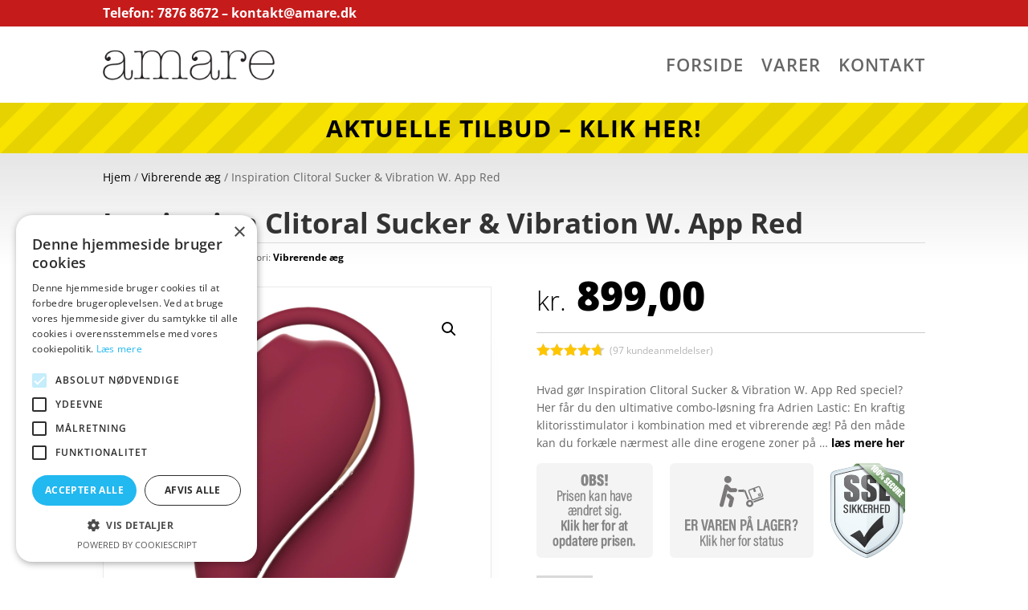

--- FILE ---
content_type: text/css
request_url: https://amare.dk/wp-content/plugins/external-images/assets/css/external-images.css?ver=2.39
body_size: 218
content:
/*
.product img.eiportrait {
	position:relative!important;
	max-width:none!important;
	max-height:none!important;
}
.product img {
	-moz-transition: -moz-transform .3s ease-out; 
	-webkit-transition:-webkit-transform .3s ease-out; 
	-o-transition: -o-transform .3s ease-out; 
	transition: transform .3s ease-out; 
}
.product img:hover {
	transform:scale(1.5);
}
.product img.eilandscape {
	position:relative!important;
	max-width:none!important;
	max-height:none!important;
}
.product-image {
	width:200px!important;
	height:200px!important;
	overflow:hidden!important;
}
*/
/* .eicropped moved into ei_opengraph function to check image crop option
.eicropped {
	object-fit:cover;
	max-width:100%;
	height:300px;
}
*/
.eithumb {
	overflow: hidden;
    background-size: cover;
    background-position: center;
}
.eithumb {
	-moz-transition: -moz-transform .3s ease-out; 
	-webkit-transition:-webkit-transform .3s ease-out; 
	-o-transition: -o-transform .3s ease-out; 
	transition: transform .3s ease-out; 
}
/*
.eithumb:hover {
	transform:scale(1.3);
	-moz-transition: -moz-transform .3s ease-out; 
	-webkit-transition:-webkit-transform .3s ease-out; 
	-o-transition: -o-transform .3s ease-out; 
	transition: transform .3s ease-out; 
}
*/
/* Thumbnails for gallery */
.thumb-box {
	padding: 1.4em 0 1em;
	margin-left: -1%;
	width: 102%;
}
.thumb-box .thumbs li {
	float: left;
	width: 25%;
	text-align: center;
	padding: 0 1%;
}
.thumbs li img  {
	width: 100%;
	opacity: .8;
	border-bottom: 4px solid transparent;
	-moz-transition: -moz-transform .3s ease-out; 
	-webkit-transition:-webkit-transform .3s ease-out; 
	-o-transition: -o-transform .3s ease-out; 
	transition: transform .3s ease-out; 
}
.thumbs li img .active {
	border-color: $bc-rk-blue;
	opacity: 1;
}
.thumbs li :hover img {
	opacity: 1;
}
.slippry_box li, .thumb-box li, .eigallery li {
	list-style-type:none!important;
	margin:0px!important;
}
.eigallery, .thumb-box .thumbs li {
	opacity:0;
	-moz-transition: opacity  .3s ease-in-out; 
	-webkit-transition: opacity  .3s ease-in-out; 
	-o-transition: opacity  .3s ease-in-out; 
	transition: opacity  .3s ease-in-out; 
}
.sy-slide > a {
	width:100%!important;
	margin:0px!important;
	padding:0px!important;
}
.sy-controls li a {
    position: relative!important;
    width: 100%!important;
    height: 100%!important;
    display: block!important;
    text-indent: -9999px!important;
}
.eithumb.cropped a {
	width:100%;
	height:100%;
	display:block;
}
img.eiportrait[src*="wp-includes/images/media/default.png"], img.eilandscape[src*="wp-includes/images/media/default.png"] {
	display:none;
}

.woocommerce-product-gallery li.sy-slide {
	width:100%;
}
#modal .eithumb.cropped {
    width: 100%!important;
    height: 500px!important;
}
#eizoom {
	z-index:100;
}